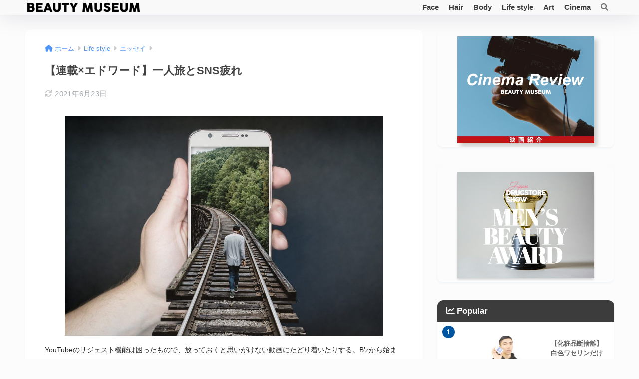

--- FILE ---
content_type: text/html; charset=UTF-8
request_url: https://beautymuseum.net/lifestyle/essay/5251/
body_size: 18426
content:

<!DOCTYPE html>
<html lang="ja">
<head>
  <meta charset="utf-8">
  <meta http-equiv="X-UA-Compatible" content="IE=edge">
  <meta name="HandheldFriendly" content="True">
  <meta name="MobileOptimized" content="320">
  <meta name="viewport" content="width=device-width, initial-scale=1, viewport-fit=cover"/>
  <meta name="msapplication-TileColor" content="#3c3c3c">
  <meta name="theme-color" content="#3c3c3c">
  <link rel="pingback" href="https://beautymuseum.net/wp/xmlrpc.php">
  <title>【連載×エドワード】一人旅とSNS疲れ | Beauty Museum（ビューティーミュージアム）</title>
<meta name='robots' content='max-image-preview:large' />
	<style>img:is([sizes="auto" i], [sizes^="auto," i]) { contain-intrinsic-size: 3000px 1500px }</style>
	<link rel='dns-prefetch' href='//fonts.googleapis.com' />
<link rel='dns-prefetch' href='//use.fontawesome.com' />
<link rel="alternate" type="application/rss+xml" title="Beauty Museum（ビューティーミュージアム） &raquo; フィード" href="https://beautymuseum.net/feed/" />
<link rel="alternate" type="application/rss+xml" title="Beauty Museum（ビューティーミュージアム） &raquo; コメントフィード" href="https://beautymuseum.net/comments/feed/" />
<script type="text/javascript">
/* <![CDATA[ */
window._wpemojiSettings = {"baseUrl":"https:\/\/s.w.org\/images\/core\/emoji\/15.0.3\/72x72\/","ext":".png","svgUrl":"https:\/\/s.w.org\/images\/core\/emoji\/15.0.3\/svg\/","svgExt":".svg","source":{"concatemoji":"https:\/\/beautymuseum.net\/wp\/wp-includes\/js\/wp-emoji-release.min.js?ver=6.7.4"}};
/*! This file is auto-generated */
!function(i,n){var o,s,e;function c(e){try{var t={supportTests:e,timestamp:(new Date).valueOf()};sessionStorage.setItem(o,JSON.stringify(t))}catch(e){}}function p(e,t,n){e.clearRect(0,0,e.canvas.width,e.canvas.height),e.fillText(t,0,0);var t=new Uint32Array(e.getImageData(0,0,e.canvas.width,e.canvas.height).data),r=(e.clearRect(0,0,e.canvas.width,e.canvas.height),e.fillText(n,0,0),new Uint32Array(e.getImageData(0,0,e.canvas.width,e.canvas.height).data));return t.every(function(e,t){return e===r[t]})}function u(e,t,n){switch(t){case"flag":return n(e,"\ud83c\udff3\ufe0f\u200d\u26a7\ufe0f","\ud83c\udff3\ufe0f\u200b\u26a7\ufe0f")?!1:!n(e,"\ud83c\uddfa\ud83c\uddf3","\ud83c\uddfa\u200b\ud83c\uddf3")&&!n(e,"\ud83c\udff4\udb40\udc67\udb40\udc62\udb40\udc65\udb40\udc6e\udb40\udc67\udb40\udc7f","\ud83c\udff4\u200b\udb40\udc67\u200b\udb40\udc62\u200b\udb40\udc65\u200b\udb40\udc6e\u200b\udb40\udc67\u200b\udb40\udc7f");case"emoji":return!n(e,"\ud83d\udc26\u200d\u2b1b","\ud83d\udc26\u200b\u2b1b")}return!1}function f(e,t,n){var r="undefined"!=typeof WorkerGlobalScope&&self instanceof WorkerGlobalScope?new OffscreenCanvas(300,150):i.createElement("canvas"),a=r.getContext("2d",{willReadFrequently:!0}),o=(a.textBaseline="top",a.font="600 32px Arial",{});return e.forEach(function(e){o[e]=t(a,e,n)}),o}function t(e){var t=i.createElement("script");t.src=e,t.defer=!0,i.head.appendChild(t)}"undefined"!=typeof Promise&&(o="wpEmojiSettingsSupports",s=["flag","emoji"],n.supports={everything:!0,everythingExceptFlag:!0},e=new Promise(function(e){i.addEventListener("DOMContentLoaded",e,{once:!0})}),new Promise(function(t){var n=function(){try{var e=JSON.parse(sessionStorage.getItem(o));if("object"==typeof e&&"number"==typeof e.timestamp&&(new Date).valueOf()<e.timestamp+604800&&"object"==typeof e.supportTests)return e.supportTests}catch(e){}return null}();if(!n){if("undefined"!=typeof Worker&&"undefined"!=typeof OffscreenCanvas&&"undefined"!=typeof URL&&URL.createObjectURL&&"undefined"!=typeof Blob)try{var e="postMessage("+f.toString()+"("+[JSON.stringify(s),u.toString(),p.toString()].join(",")+"));",r=new Blob([e],{type:"text/javascript"}),a=new Worker(URL.createObjectURL(r),{name:"wpTestEmojiSupports"});return void(a.onmessage=function(e){c(n=e.data),a.terminate(),t(n)})}catch(e){}c(n=f(s,u,p))}t(n)}).then(function(e){for(var t in e)n.supports[t]=e[t],n.supports.everything=n.supports.everything&&n.supports[t],"flag"!==t&&(n.supports.everythingExceptFlag=n.supports.everythingExceptFlag&&n.supports[t]);n.supports.everythingExceptFlag=n.supports.everythingExceptFlag&&!n.supports.flag,n.DOMReady=!1,n.readyCallback=function(){n.DOMReady=!0}}).then(function(){return e}).then(function(){var e;n.supports.everything||(n.readyCallback(),(e=n.source||{}).concatemoji?t(e.concatemoji):e.wpemoji&&e.twemoji&&(t(e.twemoji),t(e.wpemoji)))}))}((window,document),window._wpemojiSettings);
/* ]]> */
</script>
<link rel='stylesheet' id='sng-stylesheet-css' href='https://beautymuseum.net/wp/wp-content/themes/sango-theme/style.css?version=3.9.8' type='text/css' media='all' />
<link rel='stylesheet' id='sng-option-css' href='https://beautymuseum.net/wp/wp-content/themes/sango-theme/entry-option.css?version=3.9.8' type='text/css' media='all' />
<link rel='stylesheet' id='sng-old-css-css' href='https://beautymuseum.net/wp/wp-content/themes/sango-theme/style-old.css?version=3.9.8' type='text/css' media='all' />
<link rel='stylesheet' id='sango_theme_gutenberg-style-css' href='https://beautymuseum.net/wp/wp-content/themes/sango-theme/library/gutenberg/dist/build/style-blocks.css?version=3.9.8' type='text/css' media='all' />
<style id='sango_theme_gutenberg-style-inline-css' type='text/css'>
:root{--sgb-main-color:#3c3c3c;--sgb-pastel-color:#fcfcfc;--sgb-accent-color:#0055a1;--sgb-widget-title-color:#fcfcfc;--sgb-widget-title-bg-color:#3c3c3c;--sgb-bg-color:#fcfcfc;--wp--preset--color--sango-main:var(--sgb-main-color);--wp--preset--color--sango-pastel:var(--sgb-pastel-color);--wp--preset--color--sango-accent:var(--sgb-accent-color)}
</style>
<link rel='stylesheet' id='sng-googlefonts-css' href='https://fonts.googleapis.com/css?family=Quicksand%3A500%2C700&#038;display=swap' type='text/css' media='all' />
<link rel='stylesheet' id='sng-fontawesome-css' href='https://use.fontawesome.com/releases/v6.1.1/css/all.css' type='text/css' media='all' />
<style id='wp-emoji-styles-inline-css' type='text/css'>

	img.wp-smiley, img.emoji {
		display: inline !important;
		border: none !important;
		box-shadow: none !important;
		height: 1em !important;
		width: 1em !important;
		margin: 0 0.07em !important;
		vertical-align: -0.1em !important;
		background: none !important;
		padding: 0 !important;
	}
</style>
<link rel='stylesheet' id='wp-block-library-css' href='https://beautymuseum.net/wp/wp-includes/css/dist/block-library/style.min.css?ver=6.7.4' type='text/css' media='all' />
<style id='global-styles-inline-css' type='text/css'>
:root{--wp--preset--aspect-ratio--square: 1;--wp--preset--aspect-ratio--4-3: 4/3;--wp--preset--aspect-ratio--3-4: 3/4;--wp--preset--aspect-ratio--3-2: 3/2;--wp--preset--aspect-ratio--2-3: 2/3;--wp--preset--aspect-ratio--16-9: 16/9;--wp--preset--aspect-ratio--9-16: 9/16;--wp--preset--color--black: #000000;--wp--preset--color--cyan-bluish-gray: #abb8c3;--wp--preset--color--white: #ffffff;--wp--preset--color--pale-pink: #f78da7;--wp--preset--color--vivid-red: #cf2e2e;--wp--preset--color--luminous-vivid-orange: #ff6900;--wp--preset--color--luminous-vivid-amber: #fcb900;--wp--preset--color--light-green-cyan: #7bdcb5;--wp--preset--color--vivid-green-cyan: #00d084;--wp--preset--color--pale-cyan-blue: #8ed1fc;--wp--preset--color--vivid-cyan-blue: #0693e3;--wp--preset--color--vivid-purple: #9b51e0;--wp--preset--color--sango-main: var(--sgb-main-color);--wp--preset--color--sango-pastel: var(--sgb-pastel-color);--wp--preset--color--sango-accent: var(--sgb-accent-color);--wp--preset--color--sango-blue: #009EF3;--wp--preset--color--sango-orange: #ffb36b;--wp--preset--color--sango-red: #f88080;--wp--preset--color--sango-green: #90d581;--wp--preset--color--sango-black: #333;--wp--preset--color--sango-gray: gray;--wp--preset--color--sango-silver: whitesmoke;--wp--preset--color--sango-light-blue: #b4e0fa;--wp--preset--color--sango-light-red: #ffebeb;--wp--preset--color--sango-light-orange: #fff9e6;--wp--preset--gradient--vivid-cyan-blue-to-vivid-purple: linear-gradient(135deg,rgba(6,147,227,1) 0%,rgb(155,81,224) 100%);--wp--preset--gradient--light-green-cyan-to-vivid-green-cyan: linear-gradient(135deg,rgb(122,220,180) 0%,rgb(0,208,130) 100%);--wp--preset--gradient--luminous-vivid-amber-to-luminous-vivid-orange: linear-gradient(135deg,rgba(252,185,0,1) 0%,rgba(255,105,0,1) 100%);--wp--preset--gradient--luminous-vivid-orange-to-vivid-red: linear-gradient(135deg,rgba(255,105,0,1) 0%,rgb(207,46,46) 100%);--wp--preset--gradient--very-light-gray-to-cyan-bluish-gray: linear-gradient(135deg,rgb(238,238,238) 0%,rgb(169,184,195) 100%);--wp--preset--gradient--cool-to-warm-spectrum: linear-gradient(135deg,rgb(74,234,220) 0%,rgb(151,120,209) 20%,rgb(207,42,186) 40%,rgb(238,44,130) 60%,rgb(251,105,98) 80%,rgb(254,248,76) 100%);--wp--preset--gradient--blush-light-purple: linear-gradient(135deg,rgb(255,206,236) 0%,rgb(152,150,240) 100%);--wp--preset--gradient--blush-bordeaux: linear-gradient(135deg,rgb(254,205,165) 0%,rgb(254,45,45) 50%,rgb(107,0,62) 100%);--wp--preset--gradient--luminous-dusk: linear-gradient(135deg,rgb(255,203,112) 0%,rgb(199,81,192) 50%,rgb(65,88,208) 100%);--wp--preset--gradient--pale-ocean: linear-gradient(135deg,rgb(255,245,203) 0%,rgb(182,227,212) 50%,rgb(51,167,181) 100%);--wp--preset--gradient--electric-grass: linear-gradient(135deg,rgb(202,248,128) 0%,rgb(113,206,126) 100%);--wp--preset--gradient--midnight: linear-gradient(135deg,rgb(2,3,129) 0%,rgb(40,116,252) 100%);--wp--preset--font-size--small: 13px;--wp--preset--font-size--medium: 20px;--wp--preset--font-size--large: 36px;--wp--preset--font-size--x-large: 42px;--wp--preset--font-family--default: "Helvetica", "Arial", "Hiragino Kaku Gothic ProN", "Hiragino Sans", YuGothic, "Yu Gothic", "メイリオ", Meiryo, sans-serif;--wp--preset--font-family--notosans: "Noto Sans JP", var(--wp--preset--font-family--default);--wp--preset--font-family--mplusrounded: "M PLUS Rounded 1c", var(--wp--preset--font-family--default);--wp--preset--font-family--dfont: "Quicksand", var(--wp--preset--font-family--default);--wp--preset--spacing--20: 0.44rem;--wp--preset--spacing--30: 0.67rem;--wp--preset--spacing--40: 1rem;--wp--preset--spacing--50: 1.5rem;--wp--preset--spacing--60: 2.25rem;--wp--preset--spacing--70: 3.38rem;--wp--preset--spacing--80: 5.06rem;--wp--preset--shadow--natural: 6px 6px 9px rgba(0, 0, 0, 0.2);--wp--preset--shadow--deep: 12px 12px 50px rgba(0, 0, 0, 0.4);--wp--preset--shadow--sharp: 6px 6px 0px rgba(0, 0, 0, 0.2);--wp--preset--shadow--outlined: 6px 6px 0px -3px rgba(255, 255, 255, 1), 6px 6px rgba(0, 0, 0, 1);--wp--preset--shadow--crisp: 6px 6px 0px rgba(0, 0, 0, 1);--wp--custom--wrap--width: 92%;--wp--custom--wrap--default-width: 800px;--wp--custom--wrap--content-width: 1180px;--wp--custom--wrap--max-width: var(--wp--custom--wrap--content-width);--wp--custom--wrap--side: 30%;--wp--custom--wrap--gap: 2em;--wp--custom--wrap--mobile--padding: 15px;--wp--custom--shadow--large: 0 15px 30px -7px rgba(0, 12, 66, 0.15 );--wp--custom--shadow--large-hover: 0 40px 50px -15px rgba(0, 12, 66, 0.2 );--wp--custom--shadow--medium: 0 6px 13px -3px rgba(0, 12, 66, 0.1), 0 0px 1px rgba(0,30,100, 0.1 );--wp--custom--shadow--medium-hover: 0 12px 45px -9px rgb(0 0 0 / 23%);--wp--custom--shadow--solid: 0 1px 2px 0 rgba(24, 44, 84, 0.1), 0 1px 3px 1px rgba(24, 44, 84, 0.1);--wp--custom--shadow--solid-hover: 0 2px 4px 0 rgba(24, 44, 84, 0.1), 0 2px 8px 0 rgba(24, 44, 84, 0.1);--wp--custom--shadow--small: 0 2px 4px #4385bb12;--wp--custom--rounded--medium: 12px;--wp--custom--rounded--small: 6px;--wp--custom--widget--padding-horizontal: 18px;--wp--custom--widget--padding-vertical: 6px;--wp--custom--widget--icon-margin: 6px;--wp--custom--widget--gap: 2.5em;--wp--custom--entry--gap: 1.5rem;--wp--custom--entry--gap-mobile: 1rem;--wp--custom--entry--border-color: #eaedf2;--wp--custom--animation--fade-in: fadeIn 0.7s ease 0s 1 normal;--wp--custom--animation--header: fadeHeader 1s ease 0s 1 normal;--wp--custom--transition--default: 0.3s ease-in-out;--wp--custom--totop--opacity: 0.6;--wp--custom--totop--right: 18px;--wp--custom--totop--bottom: 20px;--wp--custom--totop--mobile--right: 15px;--wp--custom--totop--mobile--bottom: 10px;--wp--custom--toc--button--opacity: 0.6;--wp--custom--footer--column-gap: 40px;}:root { --wp--style--global--content-size: 900px;--wp--style--global--wide-size: 980px; }:where(body) { margin: 0; }.wp-site-blocks > .alignleft { float: left; margin-right: 2em; }.wp-site-blocks > .alignright { float: right; margin-left: 2em; }.wp-site-blocks > .aligncenter { justify-content: center; margin-left: auto; margin-right: auto; }:where(.wp-site-blocks) > * { margin-block-start: 1.5rem; margin-block-end: 0; }:where(.wp-site-blocks) > :first-child { margin-block-start: 0; }:where(.wp-site-blocks) > :last-child { margin-block-end: 0; }:root { --wp--style--block-gap: 1.5rem; }:root :where(.is-layout-flow) > :first-child{margin-block-start: 0;}:root :where(.is-layout-flow) > :last-child{margin-block-end: 0;}:root :where(.is-layout-flow) > *{margin-block-start: 1.5rem;margin-block-end: 0;}:root :where(.is-layout-constrained) > :first-child{margin-block-start: 0;}:root :where(.is-layout-constrained) > :last-child{margin-block-end: 0;}:root :where(.is-layout-constrained) > *{margin-block-start: 1.5rem;margin-block-end: 0;}:root :where(.is-layout-flex){gap: 1.5rem;}:root :where(.is-layout-grid){gap: 1.5rem;}.is-layout-flow > .alignleft{float: left;margin-inline-start: 0;margin-inline-end: 2em;}.is-layout-flow > .alignright{float: right;margin-inline-start: 2em;margin-inline-end: 0;}.is-layout-flow > .aligncenter{margin-left: auto !important;margin-right: auto !important;}.is-layout-constrained > .alignleft{float: left;margin-inline-start: 0;margin-inline-end: 2em;}.is-layout-constrained > .alignright{float: right;margin-inline-start: 2em;margin-inline-end: 0;}.is-layout-constrained > .aligncenter{margin-left: auto !important;margin-right: auto !important;}.is-layout-constrained > :where(:not(.alignleft):not(.alignright):not(.alignfull)){max-width: var(--wp--style--global--content-size);margin-left: auto !important;margin-right: auto !important;}.is-layout-constrained > .alignwide{max-width: var(--wp--style--global--wide-size);}body .is-layout-flex{display: flex;}.is-layout-flex{flex-wrap: wrap;align-items: center;}.is-layout-flex > :is(*, div){margin: 0;}body .is-layout-grid{display: grid;}.is-layout-grid > :is(*, div){margin: 0;}body{font-family: var(--sgb-font-family);padding-top: 0px;padding-right: 0px;padding-bottom: 0px;padding-left: 0px;}a:where(:not(.wp-element-button)){text-decoration: underline;}:root :where(.wp-element-button, .wp-block-button__link){background-color: #32373c;border-width: 0;color: #fff;font-family: inherit;font-size: inherit;line-height: inherit;padding: calc(0.667em + 2px) calc(1.333em + 2px);text-decoration: none;}.has-black-color{color: var(--wp--preset--color--black) !important;}.has-cyan-bluish-gray-color{color: var(--wp--preset--color--cyan-bluish-gray) !important;}.has-white-color{color: var(--wp--preset--color--white) !important;}.has-pale-pink-color{color: var(--wp--preset--color--pale-pink) !important;}.has-vivid-red-color{color: var(--wp--preset--color--vivid-red) !important;}.has-luminous-vivid-orange-color{color: var(--wp--preset--color--luminous-vivid-orange) !important;}.has-luminous-vivid-amber-color{color: var(--wp--preset--color--luminous-vivid-amber) !important;}.has-light-green-cyan-color{color: var(--wp--preset--color--light-green-cyan) !important;}.has-vivid-green-cyan-color{color: var(--wp--preset--color--vivid-green-cyan) !important;}.has-pale-cyan-blue-color{color: var(--wp--preset--color--pale-cyan-blue) !important;}.has-vivid-cyan-blue-color{color: var(--wp--preset--color--vivid-cyan-blue) !important;}.has-vivid-purple-color{color: var(--wp--preset--color--vivid-purple) !important;}.has-sango-main-color{color: var(--wp--preset--color--sango-main) !important;}.has-sango-pastel-color{color: var(--wp--preset--color--sango-pastel) !important;}.has-sango-accent-color{color: var(--wp--preset--color--sango-accent) !important;}.has-sango-blue-color{color: var(--wp--preset--color--sango-blue) !important;}.has-sango-orange-color{color: var(--wp--preset--color--sango-orange) !important;}.has-sango-red-color{color: var(--wp--preset--color--sango-red) !important;}.has-sango-green-color{color: var(--wp--preset--color--sango-green) !important;}.has-sango-black-color{color: var(--wp--preset--color--sango-black) !important;}.has-sango-gray-color{color: var(--wp--preset--color--sango-gray) !important;}.has-sango-silver-color{color: var(--wp--preset--color--sango-silver) !important;}.has-sango-light-blue-color{color: var(--wp--preset--color--sango-light-blue) !important;}.has-sango-light-red-color{color: var(--wp--preset--color--sango-light-red) !important;}.has-sango-light-orange-color{color: var(--wp--preset--color--sango-light-orange) !important;}.has-black-background-color{background-color: var(--wp--preset--color--black) !important;}.has-cyan-bluish-gray-background-color{background-color: var(--wp--preset--color--cyan-bluish-gray) !important;}.has-white-background-color{background-color: var(--wp--preset--color--white) !important;}.has-pale-pink-background-color{background-color: var(--wp--preset--color--pale-pink) !important;}.has-vivid-red-background-color{background-color: var(--wp--preset--color--vivid-red) !important;}.has-luminous-vivid-orange-background-color{background-color: var(--wp--preset--color--luminous-vivid-orange) !important;}.has-luminous-vivid-amber-background-color{background-color: var(--wp--preset--color--luminous-vivid-amber) !important;}.has-light-green-cyan-background-color{background-color: var(--wp--preset--color--light-green-cyan) !important;}.has-vivid-green-cyan-background-color{background-color: var(--wp--preset--color--vivid-green-cyan) !important;}.has-pale-cyan-blue-background-color{background-color: var(--wp--preset--color--pale-cyan-blue) !important;}.has-vivid-cyan-blue-background-color{background-color: var(--wp--preset--color--vivid-cyan-blue) !important;}.has-vivid-purple-background-color{background-color: var(--wp--preset--color--vivid-purple) !important;}.has-sango-main-background-color{background-color: var(--wp--preset--color--sango-main) !important;}.has-sango-pastel-background-color{background-color: var(--wp--preset--color--sango-pastel) !important;}.has-sango-accent-background-color{background-color: var(--wp--preset--color--sango-accent) !important;}.has-sango-blue-background-color{background-color: var(--wp--preset--color--sango-blue) !important;}.has-sango-orange-background-color{background-color: var(--wp--preset--color--sango-orange) !important;}.has-sango-red-background-color{background-color: var(--wp--preset--color--sango-red) !important;}.has-sango-green-background-color{background-color: var(--wp--preset--color--sango-green) !important;}.has-sango-black-background-color{background-color: var(--wp--preset--color--sango-black) !important;}.has-sango-gray-background-color{background-color: var(--wp--preset--color--sango-gray) !important;}.has-sango-silver-background-color{background-color: var(--wp--preset--color--sango-silver) !important;}.has-sango-light-blue-background-color{background-color: var(--wp--preset--color--sango-light-blue) !important;}.has-sango-light-red-background-color{background-color: var(--wp--preset--color--sango-light-red) !important;}.has-sango-light-orange-background-color{background-color: var(--wp--preset--color--sango-light-orange) !important;}.has-black-border-color{border-color: var(--wp--preset--color--black) !important;}.has-cyan-bluish-gray-border-color{border-color: var(--wp--preset--color--cyan-bluish-gray) !important;}.has-white-border-color{border-color: var(--wp--preset--color--white) !important;}.has-pale-pink-border-color{border-color: var(--wp--preset--color--pale-pink) !important;}.has-vivid-red-border-color{border-color: var(--wp--preset--color--vivid-red) !important;}.has-luminous-vivid-orange-border-color{border-color: var(--wp--preset--color--luminous-vivid-orange) !important;}.has-luminous-vivid-amber-border-color{border-color: var(--wp--preset--color--luminous-vivid-amber) !important;}.has-light-green-cyan-border-color{border-color: var(--wp--preset--color--light-green-cyan) !important;}.has-vivid-green-cyan-border-color{border-color: var(--wp--preset--color--vivid-green-cyan) !important;}.has-pale-cyan-blue-border-color{border-color: var(--wp--preset--color--pale-cyan-blue) !important;}.has-vivid-cyan-blue-border-color{border-color: var(--wp--preset--color--vivid-cyan-blue) !important;}.has-vivid-purple-border-color{border-color: var(--wp--preset--color--vivid-purple) !important;}.has-sango-main-border-color{border-color: var(--wp--preset--color--sango-main) !important;}.has-sango-pastel-border-color{border-color: var(--wp--preset--color--sango-pastel) !important;}.has-sango-accent-border-color{border-color: var(--wp--preset--color--sango-accent) !important;}.has-sango-blue-border-color{border-color: var(--wp--preset--color--sango-blue) !important;}.has-sango-orange-border-color{border-color: var(--wp--preset--color--sango-orange) !important;}.has-sango-red-border-color{border-color: var(--wp--preset--color--sango-red) !important;}.has-sango-green-border-color{border-color: var(--wp--preset--color--sango-green) !important;}.has-sango-black-border-color{border-color: var(--wp--preset--color--sango-black) !important;}.has-sango-gray-border-color{border-color: var(--wp--preset--color--sango-gray) !important;}.has-sango-silver-border-color{border-color: var(--wp--preset--color--sango-silver) !important;}.has-sango-light-blue-border-color{border-color: var(--wp--preset--color--sango-light-blue) !important;}.has-sango-light-red-border-color{border-color: var(--wp--preset--color--sango-light-red) !important;}.has-sango-light-orange-border-color{border-color: var(--wp--preset--color--sango-light-orange) !important;}.has-vivid-cyan-blue-to-vivid-purple-gradient-background{background: var(--wp--preset--gradient--vivid-cyan-blue-to-vivid-purple) !important;}.has-light-green-cyan-to-vivid-green-cyan-gradient-background{background: var(--wp--preset--gradient--light-green-cyan-to-vivid-green-cyan) !important;}.has-luminous-vivid-amber-to-luminous-vivid-orange-gradient-background{background: var(--wp--preset--gradient--luminous-vivid-amber-to-luminous-vivid-orange) !important;}.has-luminous-vivid-orange-to-vivid-red-gradient-background{background: var(--wp--preset--gradient--luminous-vivid-orange-to-vivid-red) !important;}.has-very-light-gray-to-cyan-bluish-gray-gradient-background{background: var(--wp--preset--gradient--very-light-gray-to-cyan-bluish-gray) !important;}.has-cool-to-warm-spectrum-gradient-background{background: var(--wp--preset--gradient--cool-to-warm-spectrum) !important;}.has-blush-light-purple-gradient-background{background: var(--wp--preset--gradient--blush-light-purple) !important;}.has-blush-bordeaux-gradient-background{background: var(--wp--preset--gradient--blush-bordeaux) !important;}.has-luminous-dusk-gradient-background{background: var(--wp--preset--gradient--luminous-dusk) !important;}.has-pale-ocean-gradient-background{background: var(--wp--preset--gradient--pale-ocean) !important;}.has-electric-grass-gradient-background{background: var(--wp--preset--gradient--electric-grass) !important;}.has-midnight-gradient-background{background: var(--wp--preset--gradient--midnight) !important;}.has-small-font-size{font-size: var(--wp--preset--font-size--small) !important;}.has-medium-font-size{font-size: var(--wp--preset--font-size--medium) !important;}.has-large-font-size{font-size: var(--wp--preset--font-size--large) !important;}.has-x-large-font-size{font-size: var(--wp--preset--font-size--x-large) !important;}.has-default-font-family{font-family: var(--wp--preset--font-family--default) !important;}.has-notosans-font-family{font-family: var(--wp--preset--font-family--notosans) !important;}.has-mplusrounded-font-family{font-family: var(--wp--preset--font-family--mplusrounded) !important;}.has-dfont-font-family{font-family: var(--wp--preset--font-family--dfont) !important;}
:root :where(.wp-block-button .wp-block-button__link){background-color: var(--wp--preset--color--sango-main);border-radius: var(--wp--custom--rounded--medium);color: #fff;font-size: 18px;font-weight: 600;padding-top: 0.4em;padding-right: 1.3em;padding-bottom: 0.4em;padding-left: 1.3em;}
:root :where(.wp-block-pullquote){font-size: 1.5em;line-height: 1.6;}
</style>
<link rel='stylesheet' id='avatar-manager-css' href='https://beautymuseum.net/wp/wp-content/plugins/avatar-manager/assets/css/avatar-manager.min.css' type='text/css' media='all' />
<link rel='stylesheet' id='child-style-css' href='https://beautymuseum.net/wp/wp-content/themes/sango-theme-child/style.css' type='text/css' media='all' />
<link rel='stylesheet' id='tablepress-default-css' href='https://beautymuseum.net/wp/wp-content/plugins/tablepress/css/build/default.css' type='text/css' media='all' />
<script type="text/javascript" src="https://beautymuseum.net/wp/wp-includes/js/jquery/jquery.min.js?ver=3.7.1" id="jquery-core-js"></script>
<script type="text/javascript" src="https://beautymuseum.net/wp/wp-includes/js/jquery/jquery-migrate.min.js?ver=3.4.1" id="jquery-migrate-js"></script>
<script type="text/javascript" src="https://beautymuseum.net/wp/wp-content/plugins/avatar-manager/assets/js/avatar-manager.min.js" id="avatar-manager-js"></script>
<link rel="https://api.w.org/" href="https://beautymuseum.net/wp-json/" /><link rel="alternate" title="JSON" type="application/json" href="https://beautymuseum.net/wp-json/wp/v2/posts/5251" /><link rel="EditURI" type="application/rsd+xml" title="RSD" href="https://beautymuseum.net/wp/xmlrpc.php?rsd" />
<link rel="canonical" href="https://beautymuseum.net/lifestyle/essay/5251/" />
<link rel='shortlink' href='https://beautymuseum.net/?p=5251' />
<link rel="alternate" title="oEmbed (JSON)" type="application/json+oembed" href="https://beautymuseum.net/wp-json/oembed/1.0/embed?url=https%3A%2F%2Fbeautymuseum.net%2Flifestyle%2Fessay%2F5251%2F" />
<link rel="alternate" title="oEmbed (XML)" type="text/xml+oembed" href="https://beautymuseum.net/wp-json/oembed/1.0/embed?url=https%3A%2F%2Fbeautymuseum.net%2Flifestyle%2Fessay%2F5251%2F&#038;format=xml" />
<meta property="og:title" content="【連載×エドワード】一人旅とSNS疲れ" />
<meta property="og:description" content="YouTubeのサジェスト機能は困ったもので、放っておくと思いがけない動画にたどり着いたりする。B’zから始まったはずのライブ映像リレーは、新旧様々なバンドを経て、チューリップへとバトンを繋いだ。 知っている曲は多くない ... " />
<meta property="og:type" content="article" />
<meta property="og:url" content="https://beautymuseum.net/lifestyle/essay/5251/" />
<meta property="og:image" content="https://beautymuseum.net/wp/wp-content/uploads/2020/05/e59b8fef9f1da8f75a61572e2caf26f6-2-1024x709.jpg" />
<meta name="thumbnail" content="https://beautymuseum.net/wp/wp-content/uploads/2020/05/e59b8fef9f1da8f75a61572e2caf26f6-2-1024x709.jpg" />
<meta property="og:site_name" content="Beauty Museum（ビューティーミュージアム）" />
<meta name="twitter:card" content="summary_large_image" />
<script data-ad-client="ca-pub-9134195638017145" async src="https://pagead2.googlesyndication.com/pagead/js/adsbygoogle.js"></script>	<script>
		(function(i,s,o,g,r,a,m){i['GoogleAnalyticsObject']=r;i[r]=i[r]||function(){
		(i[r].q=i[r].q||[]).push(arguments)},i[r].l=1*new Date();a=s.createElement(o),
		m=s.getElementsByTagName(o)[0];a.async=1;a.src=g;m.parentNode.insertBefore(a,m)
		})(window,document,'script','//www.google-analytics.com/analytics.js','ga');
		ga('create', 'UA-99017669-1', 'auto');
		ga('send', 'pageview');
	</script>
	<style type="text/css" id="custom-background-css">
body.custom-background { background-color: #fcfcfc; }
</style>
	<link rel="icon" href="https://beautymuseum.net/wp/wp-content/uploads/2020/09/cropped-facebook_bm_icon-32x32.jpg" sizes="32x32" />
<link rel="icon" href="https://beautymuseum.net/wp/wp-content/uploads/2020/09/cropped-facebook_bm_icon-192x192.jpg" sizes="192x192" />
<link rel="apple-touch-icon" href="https://beautymuseum.net/wp/wp-content/uploads/2020/09/cropped-facebook_bm_icon-180x180.jpg" />
<meta name="msapplication-TileImage" content="https://beautymuseum.net/wp/wp-content/uploads/2020/09/cropped-facebook_bm_icon-270x270.jpg" />
<style> a{color:#4f96f6}.header, .drawer__title{background-color:#f9f9f9}#logo a{color:#3c3c3c}.desktop-nav li a , .mobile-nav li a, #drawer__open, .header-search__open, .drawer__title{color:#3c3c3c}.drawer__title__close span, .drawer__title__close span:before{background:#3c3c3c}.desktop-nav li:after{background:#3c3c3c}.mobile-nav .current-menu-item{border-bottom-color:#3c3c3c}.widgettitle, .sidebar .wp-block-group h2, .drawer .wp-block-group h2{color:#fcfcfc;background-color:#3c3c3c}#footer-menu a, .copyright{color:#3c3c3c}#footer-menu{background-color:#f9f9f9}.footer{background-color:#e0e4eb}.footer, .footer a, .footer .widget ul li a{color:#3c3c3c}body{font-size:90%}@media only screen and (min-width:481px){body{font-size:90%}}@media only screen and (min-width:1030px){body{font-size:90%}}.totop{background:#009EF3}.header-info a{color:#FFF;background:linear-gradient(95deg, #738bff, #85e3ec)}.fixed-menu ul{background:#FFF}.fixed-menu a{color:#a2a7ab}.fixed-menu .current-menu-item a, .fixed-menu ul li a.active{color:#009EF3}.post-tab{background:#fcfcfc}.post-tab > div{color:#3c3c3c}body{--sgb-font-family:var(--wp--preset--font-family--default)}#fixed_sidebar{top:0px}:target{scroll-margin-top:0px}.Threads:before{background-image:url("https://beautymuseum.net/wp/wp-content/themes/sango-theme/library/images/threads.svg")}.profile-sns li .Threads:before{background-image:url("https://beautymuseum.net/wp/wp-content/themes/sango-theme/library/images/threads-outline.svg")}.X:before{background-image:url("https://beautymuseum.net/wp/wp-content/themes/sango-theme/library/images/x-circle.svg")}.body_bc{background-color:fcfcfc}</style></head>
<body class="post-template-default single single-post postid-5251 single-format-standard custom-background metaslider-plugin fa5">
    <div id="container"> 
  			<header class="header
			">
				<div id="inner-header" class="wrap">
		<div id="logo" class="header-logo h1 dfont">
	<a href="https://beautymuseum.net/" class="header-logo__link">
				<img src="http://beautymuseum.net/wp/wp-content/uploads/2020/09/1200x96_BM_ROGO.png" alt="Beauty Museum（ビューティーミュージアム）" width="1200" height="96" class="header-logo__img">
					</a>
	</div>
	<div class="header-search">
		<input type="checkbox" class="header-search__input" id="header-search-input" onclick="document.querySelector('.header-search__modal .searchform__input').focus()">
	<label class="header-search__close" for="header-search-input"></label>
	<div class="header-search__modal">
	
<form role="search" method="get" class="searchform" action="https://beautymuseum.net/">
  <div>
    <input type="search" class="searchform__input" name="s" value="" placeholder="検索" />
    <button type="submit" class="searchform__submit" aria-label="検索"><i class="fas fa-search" aria-hidden="true"></i></button>
  </div>
</form>

	</div>
</div>	<nav class="desktop-nav clearfix"><ul id="menu-top" class="menu"><li id="menu-item-628" class="menu-item menu-item-type-taxonomy menu-item-object-category menu-item-has-children menu-item-628"><a href="https://beautymuseum.net/category/face/">Face</a>
<ul class="sub-menu">
	<li id="menu-item-7111" class="menu-item menu-item-type-taxonomy menu-item-object-category menu-item-7111"><a href="https://beautymuseum.net/category/face/mensmake/">メンズメイク</a></li>
	<li id="menu-item-636" class="menu-item menu-item-type-taxonomy menu-item-object-category menu-item-636"><a href="https://beautymuseum.net/category/face/skincare/">スキンケア</a></li>
	<li id="menu-item-637" class="menu-item menu-item-type-taxonomy menu-item-object-category menu-item-637"><a href="https://beautymuseum.net/category/face/beard/">ヒゲ</a></li>
	<li id="menu-item-638" class="menu-item menu-item-type-taxonomy menu-item-object-category menu-item-638"><a href="https://beautymuseum.net/category/face/skintrouble/">肌トラブル</a></li>
</ul>
</li>
<li id="menu-item-629" class="menu-item menu-item-type-taxonomy menu-item-object-category menu-item-has-children menu-item-629"><a href="https://beautymuseum.net/category/hair/">Hair</a>
<ul class="sub-menu">
	<li id="menu-item-639" class="menu-item menu-item-type-taxonomy menu-item-object-category menu-item-639"><a href="https://beautymuseum.net/category/hair/haircare/">ヘアケア</a></li>
	<li id="menu-item-640" class="menu-item menu-item-type-taxonomy menu-item-object-category menu-item-640"><a href="https://beautymuseum.net/category/hair/hairstyle/">ヘアスタイル</a></li>
</ul>
</li>
<li id="menu-item-630" class="menu-item menu-item-type-taxonomy menu-item-object-category menu-item-has-children menu-item-630"><a href="https://beautymuseum.net/category/body/">Body</a>
<ul class="sub-menu">
	<li id="menu-item-633" class="menu-item menu-item-type-taxonomy menu-item-object-category menu-item-633"><a href="https://beautymuseum.net/category/body/sports/">スポーツ</a></li>
	<li id="menu-item-634" class="menu-item menu-item-type-taxonomy menu-item-object-category menu-item-634"><a href="https://beautymuseum.net/category/body/diet/">ダイエット</a></li>
	<li id="menu-item-635" class="menu-item menu-item-type-taxonomy menu-item-object-category menu-item-635"><a href="https://beautymuseum.net/category/body/training/">筋トレ</a></li>
</ul>
</li>
<li id="menu-item-626" class="menu-item menu-item-type-taxonomy menu-item-object-category current-post-ancestor menu-item-has-children menu-item-626"><a href="https://beautymuseum.net/category/lifestyle/">Life style</a>
<ul class="sub-menu">
	<li id="menu-item-641" class="menu-item menu-item-type-taxonomy menu-item-object-category menu-item-641"><a href="https://beautymuseum.net/category/lifestyle/entertainment/">エンタメ</a></li>
	<li id="menu-item-642" class="menu-item menu-item-type-taxonomy menu-item-object-category menu-item-642"><a href="https://beautymuseum.net/category/lifestyle/liquor/">お酒</a></li>
	<li id="menu-item-643" class="menu-item menu-item-type-taxonomy menu-item-object-category menu-item-643"><a href="https://beautymuseum.net/category/lifestyle/product/">プロダクト</a></li>
	<li id="menu-item-644" class="menu-item menu-item-type-taxonomy menu-item-object-category menu-item-644"><a href="https://beautymuseum.net/category/lifestyle/love/">恋愛</a></li>
	<li id="menu-item-645" class="menu-item menu-item-type-taxonomy menu-item-object-category menu-item-645"><a href="https://beautymuseum.net/category/lifestyle/travel/">旅行</a></li>
	<li id="menu-item-646" class="menu-item menu-item-type-taxonomy menu-item-object-category menu-item-646"><a href="https://beautymuseum.net/category/lifestyle/tokyo/">東京</a></li>
	<li id="menu-item-647" class="menu-item menu-item-type-taxonomy menu-item-object-category menu-item-647"><a href="https://beautymuseum.net/category/lifestyle/foods/">食</a></li>
</ul>
</li>
<li id="menu-item-627" class="menu-item menu-item-type-taxonomy menu-item-object-category menu-item-has-children menu-item-627"><a href="https://beautymuseum.net/category/art/">Art</a>
<ul class="sub-menu">
	<li id="menu-item-631" class="menu-item menu-item-type-taxonomy menu-item-object-category menu-item-631"><a href="https://beautymuseum.net/category/art/fashion/">ファッション</a></li>
	<li id="menu-item-632" class="menu-item menu-item-type-taxonomy menu-item-object-category menu-item-632"><a href="https://beautymuseum.net/category/art/museum/">美術館・展示会</a></li>
</ul>
</li>
<li id="menu-item-9396" class="menu-item menu-item-type-taxonomy menu-item-object-category menu-item-9396"><a href="https://beautymuseum.net/category/cinema/">Cinema</a></li>
<li id="menu-item-6224" class="menu-item menu-item-type-custom menu-item-object-custom menu-item-6224"><a href="#sng_search"><label for="header-search-input"><i class="fa fa-search"></i></label></a></li>
</ul></nav></div>
	</header>
		  <div id="content">
    <div id="inner-content" class="wrap cf">
      <main id="main">
                  <article id="entry" class="post-5251 post type-post status-publish format-standard has-post-thumbnail category-essay tag-sns tag-639 tag-640">
            <header class="article-header entry-header">
	<nav id="breadcrumb" class="breadcrumb"><ul itemscope itemtype="http://schema.org/BreadcrumbList"><li itemprop="itemListElement" itemscope itemtype="http://schema.org/ListItem"><a href="https://beautymuseum.net" itemprop="item"><span itemprop="name">ホーム</span></a><meta itemprop="position" content="1" /></li><li itemprop="itemListElement" itemscope itemtype="http://schema.org/ListItem"><a href="https://beautymuseum.net/category/lifestyle/" itemprop="item"><span itemprop="name">Life style</span></a><meta itemprop="position" content="2" /></li><li itemprop="itemListElement" itemscope itemtype="http://schema.org/ListItem"><a href="https://beautymuseum.net/category/lifestyle/essay/" itemprop="item"><span itemprop="name">エッセイ</span></a><meta itemprop="position" content="3" /></li></ul></nav>		<h1 class="entry-title single-title">【連載×エドワード】一人旅とSNS疲れ</h1>
		<div class="entry-meta vcard">
	<time class="updated entry-time" itemprop="dateModified" datetime="2021-06-23">2021年6月23日</time>	</div>
			</header>
<section class="entry-content">
	
<figure class="wp-block-image size-large"><img fetchpriority="high" decoding="async" width="1024" height="709" src="http://beautymuseum.net/wp/wp-content/uploads/2020/05/e59b8fef9f1da8f75a61572e2caf26f6-2-1024x709.jpg" alt="" class="wp-image-5254" srcset="https://beautymuseum.net/wp/wp-content/uploads/2020/05/e59b8fef9f1da8f75a61572e2caf26f6-2-1024x709.jpg 1024w, https://beautymuseum.net/wp/wp-content/uploads/2020/05/e59b8fef9f1da8f75a61572e2caf26f6-2-300x208.jpg 300w, https://beautymuseum.net/wp/wp-content/uploads/2020/05/e59b8fef9f1da8f75a61572e2caf26f6-2-768x532.jpg 768w, https://beautymuseum.net/wp/wp-content/uploads/2020/05/e59b8fef9f1da8f75a61572e2caf26f6-2-940x651.jpg 940w, https://beautymuseum.net/wp/wp-content/uploads/2020/05/e59b8fef9f1da8f75a61572e2caf26f6-2.jpg 1200w" sizes="(max-width: 1024px) 100vw, 1024px"></figure>



<p>YouTubeのサジェスト機能は困ったもので、放っておくと思いがけない動画にたどり着いたりする。B’zから始まったはずのライブ映像リレーは、新旧様々なバンドを経て、チューリップへとバトンを繋いだ。</p>



<p>知っている曲は多くないが「心の旅」が流れ始め、私のテレワークの手は止まった。</p>



<p>自分が体験しているはずのないノスタルジーをこの曲は感じさせる。</p>



<figure class="wp-block-image size-large"><img decoding="async" width="1024" height="683" src="http://beautymuseum.net/wp/wp-content/uploads/2020/05/a3f99118bfd01f1e9d352e7bc680cb1a-1-1024x683.jpg" alt="" class="wp-image-5258" srcset="https://beautymuseum.net/wp/wp-content/uploads/2020/05/a3f99118bfd01f1e9d352e7bc680cb1a-1-1024x683.jpg 1024w, https://beautymuseum.net/wp/wp-content/uploads/2020/05/a3f99118bfd01f1e9d352e7bc680cb1a-1-300x200.jpg 300w, https://beautymuseum.net/wp/wp-content/uploads/2020/05/a3f99118bfd01f1e9d352e7bc680cb1a-1-768x512.jpg 768w, https://beautymuseum.net/wp/wp-content/uploads/2020/05/a3f99118bfd01f1e9d352e7bc680cb1a-1-940x627.jpg 940w, https://beautymuseum.net/wp/wp-content/uploads/2020/05/a3f99118bfd01f1e9d352e7bc680cb1a-1-600x400.jpg 600w, https://beautymuseum.net/wp/wp-content/uploads/2020/05/a3f99118bfd01f1e9d352e7bc680cb1a-1.jpg 1200w" sizes="(max-width: 1024px) 100vw, 1024px"></figure>



<p>終盤の『愛に終りがあって　心の旅がはじまる』という歌詞がなんとも切ない。だが、SNSが発達した時代にこの曲が発表されていたとすれば、この味はどうも出ないだろう。</p>



<p>『ああ明日の今頃は　僕は汽車の中』という歌詞も「汽車なう。」と駅弁の写真と共に呟ける現代ではどこか印象が薄れる。価値観の変化を感じさせるとともに、他者との交流が限られていた時代感を少し羨ましく思った。</p>



<p>どうやらこのような意見は少なくないらしい。昨年hotels.comが発表した一人旅に関するアンケート調査では回答者の80％が「SNSはできるだけつながず、自分の時間を大切にする」と答えた。数年前とは真逆の結果である。</p>



<p>数年前は一人旅とSNSのシナジーを唱えたものが多くあった。SNSを通じてリアルタイムで友人と繋がっていられることがハードルを下げるとされ、実際に一人旅の旅行者を増やしていた。</p>



<p>インターネットが発達する以前では一人旅は常に孤独と隣り合わせだっただろう。旅の道中で生まれた感情は他者と共有されることなく、一旦自分の中でろ過される。その過程がまさに自分探しの旅だと言えたのかもしれない。</p>



<figure class="wp-block-image size-large"><img decoding="async" width="1024" height="682" src="http://beautymuseum.net/wp/wp-content/uploads/2020/05/fcd1ee8fd72d0db2a539ee68dc79ba16-1-1024x682.jpg" alt="" class="wp-image-5260" srcset="https://beautymuseum.net/wp/wp-content/uploads/2020/05/fcd1ee8fd72d0db2a539ee68dc79ba16-1-1024x682.jpg 1024w, https://beautymuseum.net/wp/wp-content/uploads/2020/05/fcd1ee8fd72d0db2a539ee68dc79ba16-1-300x200.jpg 300w, https://beautymuseum.net/wp/wp-content/uploads/2020/05/fcd1ee8fd72d0db2a539ee68dc79ba16-1-768x511.jpg 768w, https://beautymuseum.net/wp/wp-content/uploads/2020/05/fcd1ee8fd72d0db2a539ee68dc79ba16-1-940x626.jpg 940w, https://beautymuseum.net/wp/wp-content/uploads/2020/05/fcd1ee8fd72d0db2a539ee68dc79ba16-1-600x400.jpg 600w, https://beautymuseum.net/wp/wp-content/uploads/2020/05/fcd1ee8fd72d0db2a539ee68dc79ba16-1.jpg 1200w" sizes="(max-width: 1024px) 100vw, 1024px"></figure>



<p>そして現在、一人旅は「ネット社会疲れ」を通じてかつての姿を取り戻しつつある。</p>



<p>最近では「オンライン飲み会疲れ」なども度々話題になった。普段ならば「用事がある」など曖昧な回答で回避できていた飲み会も、自粛期間中はなかなか難しい。なんとも合理的な言い訳も浮かばず、不本意な飲み会に参加している人も多いのだとか。</p>



<p>物理的な距離は遠ざかったにも関わらず窮屈さを感じるのはなんとも興味深い。</p>



<p>ただ、しばらくは一人旅にも出られそうにない。いっそ心の旅にでも出たいものである。</p>



<div class="youtube"><iframe loading="lazy" width="560" height="315" src="https://www.youtube.com/embed/AFBPJW7wsho" frameborder="0" allow="accelerometer; autoplay; encrypted-media; gyroscope; picture-in-picture" allowfullscreen></iframe></div>




<p></p>
<div class="widget_text sponsored"><div class="textwidget custom-html-widget"><script async src="https://pagead2.googlesyndication.com/pagead/js/adsbygoogle.js"></script>
<ins class="adsbygoogle"
     style="display:block; text-align:center;"
     data-ad-layout="in-article"
     data-ad-format="fluid"
     data-ad-client="ca-pub-9134195638017145"
     data-ad-slot="4683315073"></ins>
<script>
     (adsbygoogle = window.adsbygoogle || []).push({});
</script></div></div></section>
<footer class="article-footer">
	<aside>
	<div class="footer-contents">
						<div class="sns-btn
			">
		<span class="sns-btn__title dfont">SHARE</span>		<ul>
			<li class="tw sns-btn__item">
		<a href="https://twitter.com/intent/tweet?url=https%3A%2F%2Fbeautymuseum.net%2Flifestyle%2Fessay%2F5251%2F&text=%E3%80%90%E9%80%A3%E8%BC%89%C3%97%E3%82%A8%E3%83%89%E3%83%AF%E3%83%BC%E3%83%89%E3%80%91%E4%B8%80%E4%BA%BA%E6%97%85%E3%81%A8SNS%E7%96%B2%E3%82%8C%EF%BD%9CBeauty+Museum%EF%BC%88%E3%83%93%E3%83%A5%E3%83%BC%E3%83%86%E3%82%A3%E3%83%BC%E3%83%9F%E3%83%A5%E3%83%BC%E3%82%B8%E3%82%A2%E3%83%A0%EF%BC%89" target="_blank" rel="nofollow noopener noreferrer" aria-label="Xでシェアする">
		<img alt="" src="https://beautymuseum.net/wp/wp-content/themes/sango-theme/library/images/x.svg">
		<span class="share_txt">ポスト</span>
		</a>
			</li>
					<li class="fb sns-btn__item">
		<a href="https://www.facebook.com/share.php?u=https%3A%2F%2Fbeautymuseum.net%2Flifestyle%2Fessay%2F5251%2F" target="_blank" rel="nofollow noopener noreferrer" aria-label="Facebookでシェアする">
		<i class="fab fa-facebook" aria-hidden="true"></i>		<span class="share_txt">シェア</span>
		</a>
			</li>
					<li class="hatebu sns-btn__item">
		<a href="http://b.hatena.ne.jp/add?mode=confirm&url=https%3A%2F%2Fbeautymuseum.net%2Flifestyle%2Fessay%2F5251%2F&title=%E3%80%90%E9%80%A3%E8%BC%89%C3%97%E3%82%A8%E3%83%89%E3%83%AF%E3%83%BC%E3%83%89%E3%80%91%E4%B8%80%E4%BA%BA%E6%97%85%E3%81%A8SNS%E7%96%B2%E3%82%8C%EF%BD%9CBeauty+Museum%EF%BC%88%E3%83%93%E3%83%A5%E3%83%BC%E3%83%86%E3%82%A3%E3%83%BC%E3%83%9F%E3%83%A5%E3%83%BC%E3%82%B8%E3%82%A2%E3%83%A0%EF%BC%89" target="_blank" rel="nofollow noopener noreferrer" aria-label="はてブでブックマークする">
		<i class="fa fa-hatebu" aria-hidden="true"></i>
		<span class="share_txt">はてブ</span>
		</a>
			</li>
					<li class="line sns-btn__item">
		<a href="https://social-plugins.line.me/lineit/share?url=https%3A%2F%2Fbeautymuseum.net%2Flifestyle%2Fessay%2F5251%2F&text=%E3%80%90%E9%80%A3%E8%BC%89%C3%97%E3%82%A8%E3%83%89%E3%83%AF%E3%83%BC%E3%83%89%E3%80%91%E4%B8%80%E4%BA%BA%E6%97%85%E3%81%A8SNS%E7%96%B2%E3%82%8C%EF%BD%9CBeauty+Museum%EF%BC%88%E3%83%93%E3%83%A5%E3%83%BC%E3%83%86%E3%82%A3%E3%83%BC%E3%83%9F%E3%83%A5%E3%83%BC%E3%82%B8%E3%82%A2%E3%83%A0%EF%BC%89" target="_blank" rel="nofollow noopener noreferrer" aria-label="LINEでシェアする">
					<i class="fab fa-line" aria-hidden="true"></i>
				<span class="share_txt share_txt_line dfont">LINE</span>
		</a>
	</li>
				</ul>
	</div>
						<div class="like_box">
	<div class="like_inside">
		<div class="like_img">
				<img src="https://beautymuseum.net/wp/wp-content/uploads/2020/05/e59b8fef9f1da8f75a61572e2caf26f6-2-520x300.jpg"  width="520" height="300" alt="下のソーシャルリンクからフォロー">
				</div>
		<div class="like_content">
		<p>この記事が気に入ったらフォローしよう</p>
					<div><a href="https://twitter.com/beautymuseum_jp" class="twitter-follow-button" data-show-count="false" data-lang="ja" data-show-screen-name="false" rel="nofollow">フォローする</a> <script>!function(d,s,id){var js,fjs=d.getElementsByTagName(s)[0],p=/^http:/.test(d.location)?'http':'https';if(!d.getElementById(id)){js=d.createElement(s);js.id=id;js.src=p+'://platform.twitter.com/widgets.js';fjs.parentNode.insertBefore(js,fjs);}}(document, 'script', 'twitter-wjs');</script></div>
															<div><a class="like_youtube" href="https://www.youtube.com/channel/UCnYhKK5ins48hRR0b_k8kmQ" target="blank" rel="nofollow"><i class="fab fa-youtube" aria-hidden="true"></i> <span>YouTube</span></a></div>
				</div>
	</div>
	</div>
				<div class="footer-meta dfont">
						<p class="footer-meta_title">CATEGORY :</p>
				<ul class="post-categories">
	<li><a href="https://beautymuseum.net/category/lifestyle/essay/" rel="category tag">エッセイ</a></li></ul>									<div class="meta-tag">
				<p class="footer-meta_title">TAGS :</p>
				<ul><li><a href="https://beautymuseum.net/tag/sns%e7%96%b2%e3%82%8c/" rel="tag">SNS疲れ</a></li><li><a href="https://beautymuseum.net/tag/%e3%82%aa%e3%83%b3%e3%83%a9%e3%82%a4%e3%83%b3%e9%a3%b2%e3%81%bf%e4%bc%9a%e7%96%b2%e3%82%8c/" rel="tag">オンライン飲み会疲れ</a></li><li><a href="https://beautymuseum.net/tag/%e4%b8%80%e4%ba%ba%e6%97%85/" rel="tag">一人旅</a></li></ul>			</div>
					</div>
									<div id="related_ads" class="widget_text related_ads"><div class="textwidget custom-html-widget"><script async src="https://pagead2.googlesyndication.com/pagead/js/adsbygoogle.js"></script>
<ins class="adsbygoogle"
     style="display:block"
     data-ad-format="autorelaxed"
     data-ad-client="ca-pub-9134195638017145"
     data-ad-slot="7008825276"></ins>
<script>
     (adsbygoogle = window.adsbygoogle || []).push({});
</script></div></div>			<div class="related-posts type_c no_slide"><ul>	<li>
	<a href="https://beautymuseum.net/lifestyle/essay/9751/">
		<figure class="rlmg">
		<img src="https://beautymuseum.net/wp/wp-content/uploads/2025/12/3_R-1-520x300.jpg" width="520" height="300" alt="【連載×ますだあけみ】年の瀬。10年ぶり釜山の旅～平和への想いを巡らせ未来へ～" loading="lazy">
		</figure>
		<div class="rep">
		<p>【連載×ますだあけみ】年の瀬。10年ぶり釜山の旅～平和への想いを巡らせ未来へ～</p>
					</div>
	</a>
	</li>
				<li>
	<a href="https://beautymuseum.net/lifestyle/essay/9721/">
		<figure class="rlmg">
		<img src="https://beautymuseum.net/wp/wp-content/uploads/2025/11/1_R-520x300.jpg" width="520" height="300" alt="【連載×ますだあけみ】片付けと健康と思考は繋がっている～清潔感のない男性は問題外？～" loading="lazy">
		</figure>
		<div class="rep">
		<p>【連載×ますだあけみ】片付けと健康と思考は繋がっている～清潔感のない男性は問題外？～</p>
					</div>
	</a>
	</li>
				<li>
	<a href="https://beautymuseum.net/lifestyle/essay/9706/">
		<figure class="rlmg">
		<img src="https://beautymuseum.net/wp/wp-content/uploads/2025/10/steffen-triekels-0xrUZnOEEnM-unsplash_R-520x300.jpg" width="520" height="300" alt="【連載×ますだあけみ】負ける人の共通点～自らの体験からの気づき～" loading="lazy">
		</figure>
		<div class="rep">
		<p>【連載×ますだあけみ】負ける人の共通点～自らの体験からの気づき～</p>
					</div>
	</a>
	</li>
				<li>
	<a href="https://beautymuseum.net/lifestyle/essay/9681/">
		<figure class="rlmg">
		<img src="https://beautymuseum.net/wp/wp-content/uploads/2025/09/dog-4977599_1920_R-520x300.jpg" width="520" height="300" alt="【連載×ますだあけみ】会話を制する者は婚活を制す！～LINEは会話。会話は日々練習が必要です～" loading="lazy">
		</figure>
		<div class="rep">
		<p>【連載×ますだあけみ】会話を制する者は婚活を制す！～LINEは会話。会話は日々練習が必要です～</p>
					</div>
	</a>
	</li>
				<li>
	<a href="https://beautymuseum.net/lifestyle/essay/9642/">
		<figure class="rlmg">
		<img src="https://beautymuseum.net/wp/wp-content/uploads/2025/08/nature-3520280_1920_R-520x300.jpg" width="520" height="300" alt="【連載×ますだあけみ】全ては「自覚から始まる」～婚活がうまくいかない理由～" loading="lazy">
		</figure>
		<div class="rep">
		<p>【連載×ますだあけみ】全ては「自覚から始まる」～婚活がうまくいかない理由～</p>
					</div>
	</a>
	</li>
				<li>
	<a href="https://beautymuseum.net/lifestyle/essay/9569/">
		<figure class="rlmg">
		<img src="https://beautymuseum.net/wp/wp-content/uploads/2025/07/3645198_s_R-520x300.jpg" width="520" height="300" alt="【連載×ますだあけみ】「じぶんごと」と捉えた時、変化する行動とみえてくる世界" loading="lazy">
		</figure>
		<div class="rep">
		<p>【連載×ますだあけみ】「じぶんごと」と捉えた時、変化する行動とみえてくる世界</p>
					</div>
	</a>
	</li>
			</ul></div>	</div>
		</aside>
</footer><div id="comments">
		</div><script type="application/ld+json">{"@context":"http://schema.org","@type":"Article","mainEntityOfPage":"https://beautymuseum.net/lifestyle/essay/5251/","headline":"【連載×エドワード】一人旅とSNS疲れ","image":{"@type":"ImageObject","url":"https://beautymuseum.net/wp/wp-content/uploads/2020/05/e59b8fef9f1da8f75a61572e2caf26f6-2.jpg","width":1200,"height":831},"datePublished":"2020-05-16T21:46:21+0900","dateModified":"2021-06-23T02:31:37+0900","author":{"@type":"Person","name":"Edward","url":""},"publisher":{"@type":"Organization","name":"Beauty Museum","logo":{"@type":"ImageObject","url":"http://beautymuseum.net/wp/wp-content/uploads/2020/09/264x30_BM_ROGO.png"}},"description":"YouTubeのサジェスト機能は困ったもので、放っておくと思いがけない動画にたどり着いたりする。B’zから始まったはずのライブ映像リレーは、新旧様々なバンドを経て、チューリップへとバトンを繋いだ。 知っている曲は多くない ... "}</script>            </article>
            <div class="prnx_box">
		<a href="https://beautymuseum.net/lifestyle/essay/5199/" class="prnx pr">
		<p><i class="fas fa-angle-left" aria-hidden="true"></i> 前の記事</p>
		<div class="prnx_tb">
					<figure><img width="160" height="92" src="https://beautymuseum.net/wp/wp-content/uploads/2020/05/e59b8fef9f1da8f75a61572e2caf26f6-1-160x92.jpg" class="attachment-thumb-160 size-thumb-160 wp-post-image" alt="" decoding="async" loading="lazy" srcset="https://beautymuseum.net/wp/wp-content/uploads/2020/05/e59b8fef9f1da8f75a61572e2caf26f6-1-160x92.jpg 160w, https://beautymuseum.net/wp/wp-content/uploads/2020/05/e59b8fef9f1da8f75a61572e2caf26f6-1-520x300.jpg 520w" sizes="auto, (max-width: 160px) 100vw, 160px" /></figure>
		  
		<span class="prev-next__text">マヨルカ島からの便り⑥〜スペインはプロサッカーなどのスポーツが…</span>
		</div>
	</a>
				<a href="https://beautymuseum.net/lifestyle/travel/5395/" class="prnx nx">
		<p>次の記事 <i class="fas fa-angle-right" aria-hidden="true"></i></p>
		<div class="prnx_tb">
		<span class="prev-next__text">ニューヨークからの便り③～コロナ危機にも負けないNYであると信…</span>
					<figure><img width="160" height="92" src="https://beautymuseum.net/wp/wp-content/uploads/2020/05/1_R-3-160x92.jpg" class="attachment-thumb-160 size-thumb-160 wp-post-image" alt="" decoding="async" loading="lazy" srcset="https://beautymuseum.net/wp/wp-content/uploads/2020/05/1_R-3-160x92.jpg 160w, https://beautymuseum.net/wp/wp-content/uploads/2020/05/1_R-3-520x300.jpg 520w" sizes="auto, (max-width: 160px) 100vw, 160px" /></figure>
				</div>
	</a>
	</div>
                        </main>
        <div id="sidebar1" class="sidebar" role="complementary">
    <aside class="insidesp">
              <div id="notfix" class="normal-sidebar">
          <div id="block-6" class="widget widget_block widget_media_image">
<figure class="wp-block-image alignwide size-full has-custom-border is-style-default"><a href="https://beautymuseum.net/category/cinema/"><img loading="lazy" decoding="async" width="1024" height="800" src="https://beautymuseum.net/wp/wp-content/uploads/2025/03/cinemareview01.jpg" alt="" class="wp-image-9401" style="border-style:none;border-width:0px;box-shadow:var(--wp--preset--shadow--natural)" srcset="https://beautymuseum.net/wp/wp-content/uploads/2025/03/cinemareview01.jpg 1024w, https://beautymuseum.net/wp/wp-content/uploads/2025/03/cinemareview01-300x234.jpg 300w, https://beautymuseum.net/wp/wp-content/uploads/2025/03/cinemareview01-768x600.jpg 768w, https://beautymuseum.net/wp/wp-content/uploads/2025/03/cinemareview01-940x734.jpg 940w" sizes="auto, (max-width: 1024px) 100vw, 1024px" /></a></figure>
</div><div id="block-3" class="widget widget_block widget_media_image">
<figure class="wp-block-image alignwide size-full is-style-sango-with-shadow wp-duotone-unset-1"><a href="https://beautymuseum.net/tag/mens-beauty-award/"><img loading="lazy" decoding="async" width="1024" height="800" src="https://beautymuseum.net/wp/wp-content/uploads/2025/03/mensbeautyaward02.jpg" alt="" class="wp-image-9402" srcset="https://beautymuseum.net/wp/wp-content/uploads/2025/03/mensbeautyaward02.jpg 1024w, https://beautymuseum.net/wp/wp-content/uploads/2025/03/mensbeautyaward02-300x234.jpg 300w, https://beautymuseum.net/wp/wp-content/uploads/2025/03/mensbeautyaward02-768x600.jpg 768w, https://beautymuseum.net/wp/wp-content/uploads/2025/03/mensbeautyaward02-940x734.jpg 940w" sizes="auto, (max-width: 1024px) 100vw, 1024px" /></a></figure>
</div>	<div class="widget my_popular_posts">
		<h4 class="widgettitle has-fa-before">Popular</h4>	<ul class="my-widget 
		show_num	">
				<li>
			<span class="rank dfont accent-bc">1</span>		<a href="https://beautymuseum.net/face/4513/">
						<figure class="my-widget__img">
				<img width="160" height="160" src="https://beautymuseum.net/wp/wp-content/uploads/2020/03/e5b6bac8b8174eca00ad0c47514efd3a-160x92.jpg" alt="【化粧品断捨離】白色ワセリンだけで3週間生活してみた" >
			</figure>
						<div class="my-widget__text">
			【化粧品断捨離】白色ワセリンだけで3週間生活してみた						</div>
		</a>
		</li>
				<li>
			<span class="rank dfont accent-bc">2</span>		<a href="https://beautymuseum.net/face/beard/4054/">
						<figure class="my-widget__img">
				<img width="160" height="160" src="https://beautymuseum.net/wp/wp-content/uploads/2019/12/6722fea58f2b82f23943f7cd3ba18202-160x92.jpg" alt="今どき一枚刃!? 両刃剃刀「シック クラシック ダブルエッジ」をレビュー" >
			</figure>
						<div class="my-widget__text">
			今どき一枚刃!? 両刃剃刀「シック クラシック ダブルエッジ」をレビュー						</div>
		</a>
		</li>
				<li>
			<span class="rank dfont accent-bc">3</span>		<a href="https://beautymuseum.net/hair/4937/">
						<figure class="my-widget__img">
				<img width="160" height="160" src="https://beautymuseum.net/wp/wp-content/uploads/2020/05/1185718dcfec99815033d8f6975ca445-160x92.jpg" alt="【美容師直伝】ツーブロックから違う髪型へ上手に移行する方法【ツイストパーマ】" >
			</figure>
						<div class="my-widget__text">
			【美容師直伝】ツーブロックから違う髪型へ上手に移行する方法【ツイストパーマ】						</div>
		</a>
		</li>
				<li>
			<span class="rank dfont">4</span>		<a href="https://beautymuseum.net/body/4021/">
						<figure class="my-widget__img">
				<img width="160" height="160" src="https://beautymuseum.net/wp/wp-content/uploads/2019/11/ca0278bdda79fc4f1e52a6cedfa52fe5-160x92.jpg" alt="メンズ ボディ用カミソリとシェーバーの二刀流がオススメな理由│「シック ハイドロ ボディ」をレビュー" >
			</figure>
						<div class="my-widget__text">
			メンズ ボディ用カミソリとシェーバーの二刀流がオススメな理由│「シック ハイドロ ボディ」をレビュー						</div>
		</a>
		</li>
				<li>
			<span class="rank dfont">5</span>		<a href="https://beautymuseum.net/face/7860/">
						<figure class="my-widget__img">
				<img width="160" height="160" src="https://beautymuseum.net/wp/wp-content/uploads/2021/11/メンズBBクリーム5段階評価レビュー一覧表-160x92.jpg" alt="【永久保存版】総数35以上！メンズBBクリーム5段階評価レビューまとめ【随時更新中】" >
			</figure>
						<div class="my-widget__text">
			【永久保存版】総数35以上！メンズBBクリーム5段階評価レビューまとめ【随時更新中】						</div>
		</a>
		</li>
					</ul>
	</div>
		<div id="custom_html-5" class="widget_text widget widget_custom_html"><div class="textwidget custom-html-widget"><script async src="https://pagead2.googlesyndication.com/pagead/js/adsbygoogle.js"></script>
<!-- サイドバー広告 -->
<ins class="adsbygoogle"
     style="display:block"
     data-ad-client="ca-pub-9134195638017145"
     data-ad-slot="4136520165"
     data-ad-format="auto"
     data-full-width-responsive="true"></ins>
<script>
     (adsbygoogle = window.adsbygoogle || []).push({});
</script></div></div><div id="custom_html-16" class="widget_text widget widget_custom_html"><h4 class="widgettitle has-fa-before">連載エッセイ</h4><div class="textwidget custom-html-widget"><a class="linkto table" href="https://beautymuseum.net/lifestyle/essay/9751/"> <span class="tbcell tbimg"><img width="160" height="92" src="https://beautymuseum.net/wp/wp-content/uploads/2025/12/3_R-1-160x92.jpg" class="attachment-thumb-160 size-thumb-160 wp-post-image" alt="" decoding="async" loading="lazy" srcset="https://beautymuseum.net/wp/wp-content/uploads/2025/12/3_R-1-160x92.jpg 160w, https://beautymuseum.net/wp/wp-content/uploads/2025/12/3_R-1-520x300.jpg 520w" sizes="auto, (max-width: 160px) 100vw, 160px" /></span> <span class="tbcell tbtext"> 【連載×ますだあけみ】年の瀬。10年ぶり釜山の旅～平和への想いを巡らせ未来へ～ </span> </a><a class="linkto table" href="https://beautymuseum.net/lifestyle/essay/9721/"> <span class="tbcell tbimg"><img width="160" height="92" src="https://beautymuseum.net/wp/wp-content/uploads/2025/11/1_R-160x92.jpg" class="attachment-thumb-160 size-thumb-160 wp-post-image" alt="" decoding="async" loading="lazy" srcset="https://beautymuseum.net/wp/wp-content/uploads/2025/11/1_R-160x92.jpg 160w, https://beautymuseum.net/wp/wp-content/uploads/2025/11/1_R-520x300.jpg 520w" sizes="auto, (max-width: 160px) 100vw, 160px" /></span> <span class="tbcell tbtext"> 【連載×ますだあけみ】片付けと健康と思考は繋がっている～清潔感のない男性は問題外？～ </span> </a><a class="linkto table" href="https://beautymuseum.net/lifestyle/essay/9706/"> <span class="tbcell tbimg"><img width="160" height="92" src="https://beautymuseum.net/wp/wp-content/uploads/2025/10/steffen-triekels-0xrUZnOEEnM-unsplash_R-160x92.jpg" class="attachment-thumb-160 size-thumb-160 wp-post-image" alt="" decoding="async" loading="lazy" srcset="https://beautymuseum.net/wp/wp-content/uploads/2025/10/steffen-triekels-0xrUZnOEEnM-unsplash_R-160x92.jpg 160w, https://beautymuseum.net/wp/wp-content/uploads/2025/10/steffen-triekels-0xrUZnOEEnM-unsplash_R-520x300.jpg 520w" sizes="auto, (max-width: 160px) 100vw, 160px" /></span> <span class="tbcell tbtext"> 【連載×ますだあけみ】負ける人の共通点～自らの体験からの気づき～ </span> </a><a class="linkto table" href="https://beautymuseum.net/lifestyle/essay/9681/"> <span class="tbcell tbimg"><img width="160" height="92" src="https://beautymuseum.net/wp/wp-content/uploads/2025/09/dog-4977599_1920_R-160x92.jpg" class="attachment-thumb-160 size-thumb-160 wp-post-image" alt="" decoding="async" loading="lazy" srcset="https://beautymuseum.net/wp/wp-content/uploads/2025/09/dog-4977599_1920_R-160x92.jpg 160w, https://beautymuseum.net/wp/wp-content/uploads/2025/09/dog-4977599_1920_R-520x300.jpg 520w" sizes="auto, (max-width: 160px) 100vw, 160px" /></span> <span class="tbcell tbtext"> 【連載×ますだあけみ】会話を制する者は婚活を制す！～LINEは会話。会話は日々練習が必要です～ </span> </a><a class="linkto table" href="https://beautymuseum.net/lifestyle/essay/9642/"> <span class="tbcell tbimg"><img width="160" height="92" src="https://beautymuseum.net/wp/wp-content/uploads/2025/08/nature-3520280_1920_R-160x92.jpg" class="attachment-thumb-160 size-thumb-160 wp-post-image" alt="" decoding="async" loading="lazy" srcset="https://beautymuseum.net/wp/wp-content/uploads/2025/08/nature-3520280_1920_R-160x92.jpg 160w, https://beautymuseum.net/wp/wp-content/uploads/2025/08/nature-3520280_1920_R-520x300.jpg 520w" sizes="auto, (max-width: 160px) 100vw, 160px" /></span> <span class="tbcell tbtext"> 【連載×ますだあけみ】全ては「自覚から始まる」～婚活がうまくいかない理由～ </span> </a></div></div><div id="media_video-3" class="widget widget_media_video"><div style="width:100%;" class="wp-video"><!--[if lt IE 9]><script>document.createElement('video');</script><![endif]-->
<video class="wp-video-shortcode" id="video-5251-1" preload="metadata" controls="controls"><source type="video/youtube" src="https://www.youtube.com/watch?v=TMu3Qb7DUVk&#038;t=1s&#038;_=1" /><a href="https://www.youtube.com/watch?v=TMu3Qb7DUVk&#038;t=1s">https://www.youtube.com/watch?v=TMu3Qb7DUVk&#038;t=1s</a></video></div></div><div id="media_video-4" class="widget widget_media_video"><div style="width:100%;" class="wp-video"><video class="wp-video-shortcode" id="video-5251-2" preload="metadata" controls="controls"><source type="video/youtube" src="https://youtu.be/pTDia0o6V8A?_=2" /><a href="https://youtu.be/pTDia0o6V8A">https://youtu.be/pTDia0o6V8A</a></video></div></div><div id="media_video-5" class="widget widget_media_video"><div style="width:100%;" class="wp-video"><video class="wp-video-shortcode" id="video-5251-3" preload="metadata" controls="controls"><source type="video/youtube" src="https://youtu.be/PwVyE1jVZ3k?_=3" /><a href="https://youtu.be/PwVyE1jVZ3k">https://youtu.be/PwVyE1jVZ3k</a></video></div></div><div id="block-7" class="widget widget_block">
<div class="wp-block-columns is-layout-flex wp-container-core-columns-is-layout-1 wp-block-columns-is-layout-flex">
<div class="wp-block-column is-layout-flow wp-block-column-is-layout-flow"></div>
</div>
</div>        </div>
                    <div id="fixed_sidebar" class="fixed-sidebar">
                  </div>
          </aside>
  </div>
    </div>
  </div>
		<footer class="footer">
				<div id="footer-menu">
			<div>
			<a class="footer-menu__btn dfont" href="https://beautymuseum.net/"><i class="fas fa-home" aria-hidden="true"></i> HOME</a>
			</div>
			<nav>
			<div class="footer-links cf"><ul id="menu-about" class="nav footer-nav cf"><li id="menu-item-6185" class="menu-item menu-item-type-post_type menu-item-object-page menu-item-6185"><a href="https://beautymuseum.net/writers/">ライター一覧</a></li>
<li id="menu-item-6186" class="menu-item menu-item-type-post_type menu-item-object-page menu-item-6186"><a href="https://beautymuseum.net/about/">企業情報</a></li>
</ul></div>							</nav>
			<p class="copyright dfont">
			&copy; 2026			Beauty Museum（ビューティーミュージアム）			All rights reserved.
			</p>
		</div>
		</footer>
		</div> <!-- id="container" -->
<link rel='stylesheet' id='mediaelement-css' href='https://beautymuseum.net/wp/wp-includes/js/mediaelement/mediaelementplayer-legacy.min.css?ver=4.2.17' type='text/css' media='all' />
<link rel='stylesheet' id='wp-mediaelement-css' href='https://beautymuseum.net/wp/wp-includes/js/mediaelement/wp-mediaelement.min.css?ver=6.7.4' type='text/css' media='all' />
<style id='core-block-supports-inline-css' type='text/css'>
.wp-container-core-columns-is-layout-1{flex-wrap:nowrap;}
</style>
<style id='core-block-supports-duotone-inline-css' type='text/css'>
.wp-duotone-unset-1.wp-block-image img, .wp-duotone-unset-1.wp-block-image .components-placeholder{filter:unset;}
</style>
<script type="text/javascript" id="sango_theme_client-block-js-js-extra">
/* <![CDATA[ */
var sgb_client_options = {"site_url":"https:\/\/beautymuseum.net\/wp","is_logged_in":"","post_id":"5251","save_post_views":"","save_favorite_posts":""};
/* ]]> */
</script>
<script type="text/javascript" src="https://beautymuseum.net/wp/wp-content/themes/sango-theme/library/gutenberg/dist/client.build.js?version=3.9.8" id="sango_theme_client-block-js-js"></script>
<script type="text/javascript" id="mediaelement-core-js-before">
/* <![CDATA[ */
var mejsL10n = {"language":"ja","strings":{"mejs.download-file":"\u30d5\u30a1\u30a4\u30eb\u3092\u30c0\u30a6\u30f3\u30ed\u30fc\u30c9","mejs.install-flash":"\u3054\u5229\u7528\u306e\u30d6\u30e9\u30a6\u30b6\u30fc\u306f Flash Player \u304c\u7121\u52b9\u306b\u306a\u3063\u3066\u3044\u308b\u304b\u3001\u30a4\u30f3\u30b9\u30c8\u30fc\u30eb\u3055\u308c\u3066\u3044\u307e\u305b\u3093\u3002Flash Player \u30d7\u30e9\u30b0\u30a4\u30f3\u3092\u6709\u52b9\u306b\u3059\u308b\u304b\u3001\u6700\u65b0\u30d0\u30fc\u30b8\u30e7\u30f3\u3092 https:\/\/get.adobe.com\/jp\/flashplayer\/ \u304b\u3089\u30a4\u30f3\u30b9\u30c8\u30fc\u30eb\u3057\u3066\u304f\u3060\u3055\u3044\u3002","mejs.fullscreen":"\u30d5\u30eb\u30b9\u30af\u30ea\u30fc\u30f3","mejs.play":"\u518d\u751f","mejs.pause":"\u505c\u6b62","mejs.time-slider":"\u30bf\u30a4\u30e0\u30b9\u30e9\u30a4\u30c0\u30fc","mejs.time-help-text":"1\u79d2\u9032\u3080\u306b\u306f\u5de6\u53f3\u77e2\u5370\u30ad\u30fc\u3092\u300110\u79d2\u9032\u3080\u306b\u306f\u4e0a\u4e0b\u77e2\u5370\u30ad\u30fc\u3092\u4f7f\u3063\u3066\u304f\u3060\u3055\u3044\u3002","mejs.live-broadcast":"\u751f\u653e\u9001","mejs.volume-help-text":"\u30dc\u30ea\u30e5\u30fc\u30e0\u8abf\u7bc0\u306b\u306f\u4e0a\u4e0b\u77e2\u5370\u30ad\u30fc\u3092\u4f7f\u3063\u3066\u304f\u3060\u3055\u3044\u3002","mejs.unmute":"\u30df\u30e5\u30fc\u30c8\u89e3\u9664","mejs.mute":"\u30df\u30e5\u30fc\u30c8","mejs.volume-slider":"\u30dc\u30ea\u30e5\u30fc\u30e0\u30b9\u30e9\u30a4\u30c0\u30fc","mejs.video-player":"\u52d5\u753b\u30d7\u30ec\u30fc\u30e4\u30fc","mejs.audio-player":"\u97f3\u58f0\u30d7\u30ec\u30fc\u30e4\u30fc","mejs.captions-subtitles":"\u30ad\u30e3\u30d7\u30b7\u30e7\u30f3\/\u5b57\u5e55","mejs.captions-chapters":"\u30c1\u30e3\u30d7\u30bf\u30fc","mejs.none":"\u306a\u3057","mejs.afrikaans":"\u30a2\u30d5\u30ea\u30ab\u30fc\u30f3\u30b9\u8a9e","mejs.albanian":"\u30a2\u30eb\u30d0\u30cb\u30a2\u8a9e","mejs.arabic":"\u30a2\u30e9\u30d3\u30a2\u8a9e","mejs.belarusian":"\u30d9\u30e9\u30eb\u30fc\u30b7\u8a9e","mejs.bulgarian":"\u30d6\u30eb\u30ac\u30ea\u30a2\u8a9e","mejs.catalan":"\u30ab\u30bf\u30ed\u30cb\u30a2\u8a9e","mejs.chinese":"\u4e2d\u56fd\u8a9e","mejs.chinese-simplified":"\u4e2d\u56fd\u8a9e (\u7c21\u4f53\u5b57)","mejs.chinese-traditional":"\u4e2d\u56fd\u8a9e (\u7e41\u4f53\u5b57)","mejs.croatian":"\u30af\u30ed\u30a2\u30c1\u30a2\u8a9e","mejs.czech":"\u30c1\u30a7\u30b3\u8a9e","mejs.danish":"\u30c7\u30f3\u30de\u30fc\u30af\u8a9e","mejs.dutch":"\u30aa\u30e9\u30f3\u30c0\u8a9e","mejs.english":"\u82f1\u8a9e","mejs.estonian":"\u30a8\u30b9\u30c8\u30cb\u30a2\u8a9e","mejs.filipino":"\u30d5\u30a3\u30ea\u30d4\u30f3\u8a9e","mejs.finnish":"\u30d5\u30a3\u30f3\u30e9\u30f3\u30c9\u8a9e","mejs.french":"\u30d5\u30e9\u30f3\u30b9\u8a9e","mejs.galician":"\u30ac\u30ea\u30b7\u30a2\u8a9e","mejs.german":"\u30c9\u30a4\u30c4\u8a9e","mejs.greek":"\u30ae\u30ea\u30b7\u30e3\u8a9e","mejs.haitian-creole":"\u30cf\u30a4\u30c1\u8a9e","mejs.hebrew":"\u30d8\u30d6\u30e9\u30a4\u8a9e","mejs.hindi":"\u30d2\u30f3\u30c7\u30a3\u30fc\u8a9e","mejs.hungarian":"\u30cf\u30f3\u30ac\u30ea\u30fc\u8a9e","mejs.icelandic":"\u30a2\u30a4\u30b9\u30e9\u30f3\u30c9\u8a9e","mejs.indonesian":"\u30a4\u30f3\u30c9\u30cd\u30b7\u30a2\u8a9e","mejs.irish":"\u30a2\u30a4\u30eb\u30e9\u30f3\u30c9\u8a9e","mejs.italian":"\u30a4\u30bf\u30ea\u30a2\u8a9e","mejs.japanese":"\u65e5\u672c\u8a9e","mejs.korean":"\u97d3\u56fd\u8a9e","mejs.latvian":"\u30e9\u30c8\u30d3\u30a2\u8a9e","mejs.lithuanian":"\u30ea\u30c8\u30a2\u30cb\u30a2\u8a9e","mejs.macedonian":"\u30de\u30b1\u30c9\u30cb\u30a2\u8a9e","mejs.malay":"\u30de\u30ec\u30fc\u8a9e","mejs.maltese":"\u30de\u30eb\u30bf\u8a9e","mejs.norwegian":"\u30ce\u30eb\u30a6\u30a7\u30fc\u8a9e","mejs.persian":"\u30da\u30eb\u30b7\u30a2\u8a9e","mejs.polish":"\u30dd\u30fc\u30e9\u30f3\u30c9\u8a9e","mejs.portuguese":"\u30dd\u30eb\u30c8\u30ac\u30eb\u8a9e","mejs.romanian":"\u30eb\u30fc\u30de\u30cb\u30a2\u8a9e","mejs.russian":"\u30ed\u30b7\u30a2\u8a9e","mejs.serbian":"\u30bb\u30eb\u30d3\u30a2\u8a9e","mejs.slovak":"\u30b9\u30ed\u30d0\u30ad\u30a2\u8a9e","mejs.slovenian":"\u30b9\u30ed\u30d9\u30cb\u30a2\u8a9e","mejs.spanish":"\u30b9\u30da\u30a4\u30f3\u8a9e","mejs.swahili":"\u30b9\u30ef\u30d2\u30ea\u8a9e","mejs.swedish":"\u30b9\u30a6\u30a7\u30fc\u30c7\u30f3\u8a9e","mejs.tagalog":"\u30bf\u30ac\u30ed\u30b0\u8a9e","mejs.thai":"\u30bf\u30a4\u8a9e","mejs.turkish":"\u30c8\u30eb\u30b3\u8a9e","mejs.ukrainian":"\u30a6\u30af\u30e9\u30a4\u30ca\u8a9e","mejs.vietnamese":"\u30d9\u30c8\u30ca\u30e0\u8a9e","mejs.welsh":"\u30a6\u30a7\u30fc\u30eb\u30ba\u8a9e","mejs.yiddish":"\u30a4\u30c7\u30a3\u30c3\u30b7\u30e5\u8a9e"}};
/* ]]> */
</script>
<script type="text/javascript" src="https://beautymuseum.net/wp/wp-includes/js/mediaelement/mediaelement-and-player.min.js?ver=4.2.17" id="mediaelement-core-js"></script>
<script type="text/javascript" src="https://beautymuseum.net/wp/wp-includes/js/mediaelement/mediaelement-migrate.min.js?ver=6.7.4" id="mediaelement-migrate-js"></script>
<script type="text/javascript" id="mediaelement-js-extra">
/* <![CDATA[ */
var _wpmejsSettings = {"pluginPath":"\/wp\/wp-includes\/js\/mediaelement\/","classPrefix":"mejs-","stretching":"responsive","audioShortcodeLibrary":"mediaelement","videoShortcodeLibrary":"mediaelement"};
/* ]]> */
</script>
<script type="text/javascript" src="https://beautymuseum.net/wp/wp-includes/js/mediaelement/wp-mediaelement.min.js?ver=6.7.4" id="wp-mediaelement-js"></script>
<script type="text/javascript" src="https://beautymuseum.net/wp/wp-includes/js/mediaelement/renderers/vimeo.min.js?ver=4.2.17" id="mediaelement-vimeo-js"></script>
<script>const sng={};sng.domReady=(fn)=>{document.addEventListener("DOMContentLoaded",fn);if(document.readyState==="interactive"||document.readyState==="complete"){fn();}};sng.fadeIn=(el,display="block")=>{if(el.classList.contains(display)){return;}
el.classList.add(display);function fadeInAnimationEnd(){el.removeEventListener('transitionend',fadeInAnimationEnd);};el.addEventListener('transitionend',fadeInAnimationEnd);requestAnimationFrame(()=>{el.classList.add('active');});};sng.fadeOut=(el,display="block")=>{if(!el.classList.contains('active')){return;}
el.classList.remove('active');function fadeOutAnimationEnd(){el.classList.remove(display);el.removeEventListener('transitionend',fadeOutAnimationEnd);};el.addEventListener('transitionend',fadeOutAnimationEnd);};sng.offsetTop=(el)=>{const rect=el.getBoundingClientRect();const scrollTop=window.pageYOffset||document.documentElement.scrollTop;const top=rect.top+scrollTop;return top};sng.wrapElement=(el,wrapper)=>{el.parentNode.insertBefore(wrapper,el);wrapper.appendChild(el);};sng.scrollTop=()=>{return window.pageYOffset||document.documentElement.scrollTop||document.body.scrollTop||0;};sng.domReady(()=>{fetch("https://beautymuseum.net/wp/?rest_route=/sng/v1/page-count",{method:'POST',body:JSON.stringify({post_id:5251}),})});</script></body>
</html>


--- FILE ---
content_type: text/html; charset=utf-8
request_url: https://www.google.com/recaptcha/api2/aframe
body_size: 267
content:
<!DOCTYPE HTML><html><head><meta http-equiv="content-type" content="text/html; charset=UTF-8"></head><body><script nonce="mRyZ4ji9T9HDsd-vhfBYRw">/** Anti-fraud and anti-abuse applications only. See google.com/recaptcha */ try{var clients={'sodar':'https://pagead2.googlesyndication.com/pagead/sodar?'};window.addEventListener("message",function(a){try{if(a.source===window.parent){var b=JSON.parse(a.data);var c=clients[b['id']];if(c){var d=document.createElement('img');d.src=c+b['params']+'&rc='+(localStorage.getItem("rc::a")?sessionStorage.getItem("rc::b"):"");window.document.body.appendChild(d);sessionStorage.setItem("rc::e",parseInt(sessionStorage.getItem("rc::e")||0)+1);localStorage.setItem("rc::h",'1767994892402');}}}catch(b){}});window.parent.postMessage("_grecaptcha_ready", "*");}catch(b){}</script></body></html>

--- FILE ---
content_type: text/css
request_url: https://beautymuseum.net/wp/wp-content/themes/sango-theme-child/style.css
body_size: 736
content:
@charset "UTF-8";
/*
 Theme Name: SANGO Child
 Theme URI: https://saruwakakun.design
 Author: SARUWAKA
 Author URI: https://saruwakakun.com
 Template: sango-theme
 Version: 4.0
*/
/*こちらはSANGOの子テーマ用CSSです。以下にCSSを記入していきましょう。*/
#logo, #logo img, .desktop-nav li a, #drawer__open {
    height: 40px;/*スマホ用サイズ*/
    line-height: 40px;/*スマホ用サイズ*/
    object-fit: contain;
}

@media only screen and (min-width: 768px) {
    #logo, #logo img, .desktop-nav li a {
       height: 30px;/*768px〜で見たとき用サイズ*/
       line-height: 30px;/*768px〜で見たとき用サイズ*/
    }
}

/* トップページの幅 */
@media only screen and (min-width: 1230px) {
  .wrap {
    width: 1180px;
  }
  .d-5of7 {
    width: 75%;/*メインコンテンツ幅*/
  }
  .d-2of7 {
    width: 25%;/*サイドバー幅*/
  }
}

/* トップページ/アーカイブの記事一覧スタイル */
.cardtype__article {
  background: #fcfcfc;}

.cat-name {
  color: #fcfcfc;}

.cardtype h2 {
  margin: 8px 0px 0;
}
.cardtype time {
  margin: 13px 0px 8px;
}

.cardtype__article:hover {
  box-shadow: 0px 5px #3c3c3c;
}

.my_popular_posts .my-widget li a .my-widget__img,
.widget_recent_entries .my-widget li a .my-widget__img{
  width: 130px;
  display: block;
}
.my_popular_posts .widget ul li a,
.widget_recent_entries .widget ul li a{
  padding: 7px 0;
}

--- FILE ---
content_type: text/plain
request_url: https://www.google-analytics.com/j/collect?v=1&_v=j102&a=131704850&t=pageview&_s=1&dl=https%3A%2F%2Fbeautymuseum.net%2Flifestyle%2Fessay%2F5251%2F&ul=en-us%40posix&dt=%E3%80%90%E9%80%A3%E8%BC%89%C3%97%E3%82%A8%E3%83%89%E3%83%AF%E3%83%BC%E3%83%89%E3%80%91%E4%B8%80%E4%BA%BA%E6%97%85%E3%81%A8SNS%E7%96%B2%E3%82%8C%20%7C%20Beauty%20Museum%EF%BC%88%E3%83%93%E3%83%A5%E3%83%BC%E3%83%86%E3%82%A3%E3%83%BC%E3%83%9F%E3%83%A5%E3%83%BC%E3%82%B8%E3%82%A2%E3%83%A0%EF%BC%89&sr=1280x720&vp=1280x720&_u=IEBAAEABAAAAACAAI~&jid=1718304761&gjid=1999407916&cid=463783458.1767994890&tid=UA-99017669-1&_gid=345978715.1767994890&_r=1&_slc=1&z=1411244273
body_size: -451
content:
2,cG-BQK01LY10P